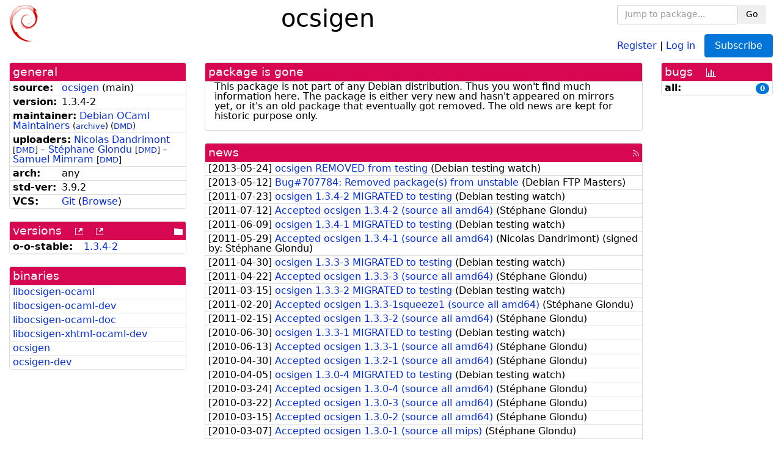

--- FILE ---
content_type: text/html; charset=utf-8
request_url: https://tracker.debian.org/pkg/ocsigen
body_size: 3668
content:

<!DOCTYPE html>
<html>
    <head>
        <meta charset="utf-8">
        <title>ocsigen - Debian Package Tracker</title>
        <meta name="viewport" content="width=device-width, initial-scale=1, shrink-to-fit=no">
	<meta http-equiv="x-ua-compatible" content="ie=edge">
        <link href="/static/css/bootstrap.min.css" rel="stylesheet" media="screen">
        <link href="/static/css/octicons.css" rel="stylesheet" media="screen">
        <link href="/static/css/style.css" rel="stylesheet" media="screen">
        <link type="application/opensearchdescription+xml" title="Debian Package Tracker Search" rel="search" href="/search.xml"/>
        

        
<link rel="alternate" type="application/rss+xml" title="RSS" href="/pkg/ocsigen/rss">

        
<link href="/static/css/dense.css" rel="stylesheet" media="screen">

    
        
        <link rel="vcs-git" href="git://git.debian.org/git/pkg-ocaml-maint/packages/ocsigen.git" title="git repository for ocsigen">
        
    

    
        
    

    
        
    


    </head>
    <body>
        
        <header class="page-header">
            <div class="container-fluid">
                
		<div class="row">
		<div class="col-xs-12 text-xs-center">
		    <div class="pull-xs-left">
<a href="/"><img src="/static/img/logo.png" alt="Debian Package Tracker" title="Visit the main page" ></a>
</div>
		    <div class="pull-xs-right">
		    
    <div class="m-b-1">
    <div class="text-xs-left"><form class="form-inline" id="package-search-form" action="/search" method="GET"><div class="form-group"><input type="search" class="form-control form-control-sm package-completion" name="package_name" id='package-search-input' placeholder="Jump to package..."></div><div class="form-group"><button type="submit" class="btn btn-default btn-sm">Go</button></div></form></div>

    </div>
    
    <span><a id="account-register" href="/accounts/register/">Register</a></span>
    <span>|</span>
    <span><a id="account-login" href="/accounts/login/">Log in</a></span>



    
	
	<div class="btn-group" role="group" style="margin-left: 10px;">
	  <a href="/accounts/login/?next=/pkg/ocsigen" id='subscribe-not-logged-in-button' class="btn btn-primary">Subscribe</a>
	</div>
    


		    </div>
		    
    <div>
    <h1>ocsigen</h1>
    
    </div>

		</div>
		</div>
                
            </div>
        </header>
        

	

<div id="choose-email-modal" class="modal hide fade" tabindex="-1" role="dialog" aria-labelledby="myModalLabel" aria-hidden="true"><div class="modal-dialog" role="document"><div class="modal-content"><div class="modal-header"><button type="button" class="close" data-dismiss="modal" aria-hidden="true">×</button><h3>Choose email to subscribe with</h3></div><div class="modal-body"></div><div class="modal-footer"><button class="btn btn-default" id="cancel-choose-email" data-dismiss="modal" aria-hidden="true">Cancel</button></div></div></div></div>

<div class="container-fluid main">
    <div class="row">
        <div class="col-md-3" id="dtracker-package-left">
            
            
                <div class="panel" role="complementary">
    <div class="panel-heading" role="heading">
        general
    </div>
    <div class="panel-body">
        

<ul class="list-group list-group-flush">
    
    <li class="list-group-item">
        <span class="list-item-key"><b>source:</b></span>
	
	<a href="https://packages.debian.org/src:ocsigen">ocsigen</a>
		
		(<span id="component" title="Repository's component">main</span>)
		
	
    </li>
    

    
    <li class="list-group-item">
        <span class="list-item-key"><b>version:</b></span>
        1.3.4-2
    </li>
    

    
    <li class="list-group-item">
        <span class="list-item-key"><b>maintainer:</b></span>
	
	
	<a href="https://qa.debian.org/developer.php?login=debian-ocaml-maint%40lists.debian.org">Debian OCaml Maintainers</a>
	
	
	    
		<small>
		    (<a href="https://lists.debian.org/debian-ocaml-maint/" title="Archives for the Debian OCaml Maintainers list">archive</a>)
		</small>
	    
	    
		<small>
		(<a href="https://udd.debian.org/dmd/?debian-ocaml-maint%40lists.debian.org#todo" title="UDD&#x27;s Debian Maintainer Dashboard">DMD</a>)
		</small>
	    
	
    </li>
    

    
    <li class="list-group-item">
        <span class="list-item-key"><b>uploaders:</b></span>
	
	    
	    
	    <a href="https://qa.debian.org/developer.php?login=nicolas.dandrimont%40crans.org">Nicolas Dandrimont</a>
	    
	    
	    
	    
		<small>
		[<a href="https://udd.debian.org/dmd/?nicolas.dandrimont%40crans.org#todo" title="UDD&#x27;s Debian Maintainer Dashboard">DMD</a>]
		</small>
	    
	    
	    
	    –
	    
	
	    
	    
	    <a href="https://qa.debian.org/developer.php?login=glondu%40debian.org">Stéphane Glondu</a>
	    
	    
	    
	    
		<small>
		[<a href="https://udd.debian.org/dmd/?glondu%40debian.org#todo" title="UDD&#x27;s Debian Maintainer Dashboard">DMD</a>]
		</small>
	    
	    
	    
	    –
	    
	
	    
	    
	    <a href="https://qa.debian.org/developer.php?login=smimram%40debian.org">Samuel Mimram</a>
	    
	    
	    
	    
		<small>
		[<a href="https://udd.debian.org/dmd/?smimram%40debian.org#todo" title="UDD&#x27;s Debian Maintainer Dashboard">DMD</a>]
		</small>
	    
	    
	    
	
    </li>
    

    
    <li class="list-group-item">
        <span class="list-item-key"><b>arch:</b></span>
        any 
    </li>
    

    
    <li class="list-group-item">
        <span class="list-item-key"><b>std-ver:</b></span>
        3.9.2
    </li>
    

    
    <li class="list-group-item">
        <span class="list-item-key"><b>VCS:</b></span>
	
	
	    
	    <a rel="vcs-git" href="git://git.debian.org/git/pkg-ocaml-maint/packages/ocsigen.git">Git</a>
	    
	
	
	(<a href="http://git.debian.org/?p=pkg-ocaml-maint/packages/ocsigen.git">Browse</a>)
	
	
    </li>
    
</ul>


    </div>
</div>

            
            
            
                <div class="panel" role="complementary">
    <div class="panel-heading" role="heading">
        
<div class="row">
<div class="col-xs-12">
    versions
    
    
    <a class="m-l-1" href="https://qa.debian.org/madison.php?package=ocsigen">
        <span role="img" aria-label="more versions can be listed by madison" class="octicon octicon-link-external" title="more versions can be listed by madison"><span class="sr-only">[more versions can be listed by madison]</span></span>
    </a>
    
    <a class="m-l-1" href="https://snapshot.debian.org/package/ocsigen/">
        <span role="img" aria-label="old versions available from snapshot.debian.org" class="octicon octicon-link-external" title="old versions available from snapshot.debian.org"><span class="sr-only">[old versions available from snapshot.debian.org]</span></span>
    </a>
    
    
    
    <div class="pull-xs-right">
	
	<a href="http://deb.debian.org/debian/pool/main/o/ocsigen"><span role="img" aria-label="pool directory" class="octicon octicon-file-directory" title="pool directory"><span class="sr-only">[pool directory]</span></span></a>
	
    </div>
    
</div>
</div>

    </div>
    <div class="panel-body">
        
<ul class="list-group list-group-flush">

    
    <li class="list-group-item">
	<span class="list-item-key versions-repository" title="Debian 7 (wheezy / oldoldstable)">
	    <b>o-o-stable:</b>
	</span>
	
	<a href="https://packages.debian.org/source/oldoldstable/ocsigen">1.3.4-2</a>
	
    </li>
    


    
    
</ul>

    </div>
</div>

            
            
            
                <div class="panel" role="complementary">
    <div class="panel-heading" role="heading">
        binaries
    </div>
    <div class="panel-body">
        
<ul class="list-group list-group-flush">
    
    
    <li class="list-group-item">
        
        <a href="https://packages.debian.org/oldoldstable/libocsigen-ocaml" title="">libocsigen-ocaml</a>
        

        
    </li>
    
    <li class="list-group-item">
        
        <a href="https://packages.debian.org/oldoldstable/libocsigen-ocaml-dev" title="">libocsigen-ocaml-dev</a>
        

        
    </li>
    
    <li class="list-group-item">
        
        <a href="https://packages.debian.org/oldoldstable/libocsigen-ocaml-doc" title="">libocsigen-ocaml-doc</a>
        

        
    </li>
    
    <li class="list-group-item">
        
        <a href="https://packages.debian.org/oldoldstable/libocsigen-xhtml-ocaml-dev" title="">libocsigen-xhtml-ocaml-dev</a>
        

        
    </li>
    
    <li class="list-group-item">
        
        <a href="https://packages.debian.org/oldoldstable/ocsigen" title="">ocsigen</a>
        

        
    </li>
    
    <li class="list-group-item">
        
        <a href="https://packages.debian.org/oldoldstable/ocsigen-dev" title="">ocsigen-dev</a>
        

        
    </li>
    
    
</ul>

    </div>
</div>

            
            
        </div>
        <div class="col-md-6 col-xl-7" id="dtracker-package-center">
            
            
                <div class="panel" role="complementary">
    <div class="panel-heading" role="heading">
        package is gone
    </div>
    <div class="panel-body">
        

This package is not part of any Debian
distribution. Thus you won't find much information here. The package is
either very new and hasn't appeared on mirrors yet, or it's an old package
that eventually got removed. The old news are kept for historic purpose
only.


    </div>
</div>

            
            
            
                <div class="panel" role="complementary">
    <div class="panel-heading" role="heading">
        
<div class="row">
    <div class="col-xs-12">
	<a href="/pkg/ocsigen/news/">news</a>
	<div class="pull-xs-right">
	    <a href="/pkg/ocsigen/rss">
	    <span role="img" aria-label="rss feed" class="octicon octicon-rss" title="rss feed"><span class="sr-only">[rss feed]</span></span>
	    </a>
	</div>
    </div>
</div>

    </div>
    <div class="panel-body">
        

    <ul class="list-group list-group-flush">
    
    <li class="list-group-item">
        [<span class="news-date">2013-05-24</span>]
        <a href="/news/414872/ocsigen-removed-from-testing/">
            <span class="news-title">ocsigen REMOVED from testing</span>
        </a>
        (<span class="news-creator">Debian testing watch</span>)
        
        
        
    </li>
    
    <li class="list-group-item">
        [<span class="news-date">2013-05-12</span>]
        <a href="/news/414871/bug707784-removed-packages-from-unstable/">
            <span class="news-title">Bug#707784: Removed package(s) from unstable</span>
        </a>
        (<span class="news-creator">Debian FTP Masters</span>)
        
        
        
    </li>
    
    <li class="list-group-item">
        [<span class="news-date">2011-07-23</span>]
        <a href="/news/414870/ocsigen-134-2-migrated-to-testing/">
            <span class="news-title">ocsigen 1.3.4-2 MIGRATED to testing</span>
        </a>
        (<span class="news-creator">Debian testing watch</span>)
        
        
        
    </li>
    
    <li class="list-group-item">
        [<span class="news-date">2011-07-12</span>]
        <a href="/news/414869/accepted-ocsigen-134-2-source-all-amd64/">
            <span class="news-title">Accepted ocsigen 1.3.4-2 (source all amd64)</span>
        </a>
        (<span class="news-creator">Stéphane Glondu</span>)
        
        
        
    </li>
    
    <li class="list-group-item">
        [<span class="news-date">2011-06-09</span>]
        <a href="/news/414868/ocsigen-134-1-migrated-to-testing/">
            <span class="news-title">ocsigen 1.3.4-1 MIGRATED to testing</span>
        </a>
        (<span class="news-creator">Debian testing watch</span>)
        
        
        
    </li>
    
    <li class="list-group-item">
        [<span class="news-date">2011-05-29</span>]
        <a href="/news/414867/accepted-ocsigen-134-1-source-all-amd64/">
            <span class="news-title">Accepted ocsigen 1.3.4-1 (source all amd64)</span>
        </a>
        (<span class="news-creator">Nicolas Dandrimont</span>)
        
        
        <span>(signed by: </span><span class="news-signer">Stéphane Glondu</span><span>)</span>
        
        
    </li>
    
    <li class="list-group-item">
        [<span class="news-date">2011-04-30</span>]
        <a href="/news/414866/ocsigen-133-3-migrated-to-testing/">
            <span class="news-title">ocsigen 1.3.3-3 MIGRATED to testing</span>
        </a>
        (<span class="news-creator">Debian testing watch</span>)
        
        
        
    </li>
    
    <li class="list-group-item">
        [<span class="news-date">2011-04-22</span>]
        <a href="/news/414865/accepted-ocsigen-133-3-source-all-amd64/">
            <span class="news-title">Accepted ocsigen 1.3.3-3 (source all amd64)</span>
        </a>
        (<span class="news-creator">Stéphane Glondu</span>)
        
        
        
    </li>
    
    <li class="list-group-item">
        [<span class="news-date">2011-03-15</span>]
        <a href="/news/414864/ocsigen-133-2-migrated-to-testing/">
            <span class="news-title">ocsigen 1.3.3-2 MIGRATED to testing</span>
        </a>
        (<span class="news-creator">Debian testing watch</span>)
        
        
        
    </li>
    
    <li class="list-group-item">
        [<span class="news-date">2011-02-20</span>]
        <a href="/news/414863/accepted-ocsigen-133-1squeeze1-source-all-amd64/">
            <span class="news-title">Accepted ocsigen 1.3.3-1squeeze1 (source all amd64)</span>
        </a>
        (<span class="news-creator">Stéphane Glondu</span>)
        
        
        
    </li>
    
    <li class="list-group-item">
        [<span class="news-date">2011-02-15</span>]
        <a href="/news/414862/accepted-ocsigen-133-2-source-all-amd64/">
            <span class="news-title">Accepted ocsigen 1.3.3-2 (source all amd64)</span>
        </a>
        (<span class="news-creator">Stéphane Glondu</span>)
        
        
        
    </li>
    
    <li class="list-group-item">
        [<span class="news-date">2010-06-30</span>]
        <a href="/news/414861/ocsigen-133-1-migrated-to-testing/">
            <span class="news-title">ocsigen 1.3.3-1 MIGRATED to testing</span>
        </a>
        (<span class="news-creator">Debian testing watch</span>)
        
        
        
    </li>
    
    <li class="list-group-item">
        [<span class="news-date">2010-06-13</span>]
        <a href="/news/414860/accepted-ocsigen-133-1-source-all-amd64/">
            <span class="news-title">Accepted ocsigen 1.3.3-1 (source all amd64)</span>
        </a>
        (<span class="news-creator">Stéphane Glondu</span>)
        
        
        
    </li>
    
    <li class="list-group-item">
        [<span class="news-date">2010-04-30</span>]
        <a href="/news/414859/accepted-ocsigen-132-1-source-all-amd64/">
            <span class="news-title">Accepted ocsigen 1.3.2-1 (source all amd64)</span>
        </a>
        (<span class="news-creator">Stéphane Glondu</span>)
        
        
        
    </li>
    
    <li class="list-group-item">
        [<span class="news-date">2010-04-05</span>]
        <a href="/news/414858/ocsigen-130-4-migrated-to-testing/">
            <span class="news-title">ocsigen 1.3.0-4 MIGRATED to testing</span>
        </a>
        (<span class="news-creator">Debian testing watch</span>)
        
        
        
    </li>
    
    <li class="list-group-item">
        [<span class="news-date">2010-03-24</span>]
        <a href="/news/414857/accepted-ocsigen-130-4-source-all-amd64/">
            <span class="news-title">Accepted ocsigen 1.3.0-4 (source all amd64)</span>
        </a>
        (<span class="news-creator">Stéphane Glondu</span>)
        
        
        
    </li>
    
    <li class="list-group-item">
        [<span class="news-date">2010-03-22</span>]
        <a href="/news/414856/accepted-ocsigen-130-3-source-all-amd64/">
            <span class="news-title">Accepted ocsigen 1.3.0-3 (source all amd64)</span>
        </a>
        (<span class="news-creator">Stéphane Glondu</span>)
        
        
        
    </li>
    
    <li class="list-group-item">
        [<span class="news-date">2010-03-15</span>]
        <a href="/news/414855/accepted-ocsigen-130-2-source-all-amd64/">
            <span class="news-title">Accepted ocsigen 1.3.0-2 (source all amd64)</span>
        </a>
        (<span class="news-creator">Stéphane Glondu</span>)
        
        
        
    </li>
    
    <li class="list-group-item">
        [<span class="news-date">2010-03-07</span>]
        <a href="/news/414854/accepted-ocsigen-130-1-source-all-mips/">
            <span class="news-title">Accepted ocsigen 1.3.0-1 (source all mips)</span>
        </a>
        (<span class="news-creator">Stéphane Glondu</span>)
        
        
        
    </li>
    
    <li class="list-group-item">
        [<span class="news-date">2009-11-23</span>]
        <a href="/news/414853/ocsigen-122-1-migrated-to-testing/">
            <span class="news-title">ocsigen 1.2.2-1 MIGRATED to testing</span>
        </a>
        (<span class="news-creator">Debian testing watch</span>)
        
        
        
    </li>
    
    <li class="list-group-item">
        [<span class="news-date">2009-10-22</span>]
        <a href="/news/414852/accepted-ocsigen-122-1-source-all-amd64/">
            <span class="news-title">Accepted ocsigen 1.2.2-1 (source all amd64)</span>
        </a>
        (<span class="news-creator">Stéphane Glondu</span>)
        
        
        
    </li>
    
    <li class="list-group-item">
        [<span class="news-date">2009-09-26</span>]
        <a href="/news/414851/accepted-ocsigen-121-1-source-all-amd64/">
            <span class="news-title">Accepted ocsigen 1.2.1-1 (source all amd64)</span>
        </a>
        (<span class="news-creator">Stéphane Glondu</span>)
        
        
        
    </li>
    
    <li class="list-group-item">
        [<span class="news-date">2009-09-01</span>]
        <a href="/news/414850/ocsigen-120-3-migrated-to-testing/">
            <span class="news-title">ocsigen 1.2.0-3 MIGRATED to testing</span>
        </a>
        (<span class="news-creator">Debian testing watch</span>)
        
        
        
    </li>
    
    <li class="list-group-item">
        [<span class="news-date">2009-08-30</span>]
        <a href="/news/414849/accepted-ocsigen-120-3lwt1-source-all-amd64/">
            <span class="news-title">Accepted ocsigen 1.2.0-3+lwt.1 (source all amd64)</span>
        </a>
        (<span class="news-creator">Stéphane Glondu</span>)
        
        
        
    </li>
    
    <li class="list-group-item">
        [<span class="news-date">2009-08-21</span>]
        <a href="/news/414848/accepted-ocsigen-120-3lwt0-source-all-amd64/">
            <span class="news-title">Accepted ocsigen 1.2.0-3+lwt.0 (source all amd64)</span>
        </a>
        (<span class="news-creator">Stephane Glondu</span>)
        
        
        
    </li>
    
    <li class="list-group-item">
        [<span class="news-date">2009-08-21</span>]
        <a href="/news/414847/accepted-ocsigen-120-3-source-all-amd64/">
            <span class="news-title">Accepted ocsigen 1.2.0-3 (source all amd64)</span>
        </a>
        (<span class="news-creator">Stephane Glondu</span>)
        
        
        
    </li>
    
    <li class="list-group-item">
        [<span class="news-date">2009-08-04</span>]
        <a href="/news/414846/ocsigen-120-2-migrated-to-testing/">
            <span class="news-title">ocsigen 1.2.0-2 MIGRATED to testing</span>
        </a>
        (<span class="news-creator">Debian testing watch</span>)
        
        
        
    </li>
    
    <li class="list-group-item">
        [<span class="news-date">2009-08-03</span>]
        <a href="/news/414845/ocsigen-120-2-migrated-to-testing/">
            <span class="news-title">ocsigen 1.2.0-2 MIGRATED to testing</span>
        </a>
        (<span class="news-creator">Debian testing watch</span>)
        
        
        
    </li>
    
    <li class="list-group-item">
        [<span class="news-date">2009-07-02</span>]
        <a href="/news/414844/accepted-ocsigen-120-2-source-all-amd64/">
            <span class="news-title">Accepted ocsigen 1.2.0-2 (source all amd64)</span>
        </a>
        (<span class="news-creator">Stephane Glondu</span>)
        
        
        
    </li>
    
    <li class="list-group-item">
        [<span class="news-date">2009-07-01</span>]
        <a href="/news/414843/accepted-ocsigen-120-1-source-all-amd64/">
            <span class="news-title">Accepted ocsigen 1.2.0-1 (source all amd64)</span>
        </a>
        (<span class="news-creator">Stephane Glondu</span>)
        
        
        
    </li>
    
</ul>




<div class="text-xs-center" style="margin-bottom: -1rem">
    <ul class="pagination m-b-0">
	<li class="page-item">
	    <a class="page-link" href="/pkg/ocsigen/news/">1</a>
	</li>
	<li class="page-item">
	    <a class="page-link" href="/pkg/ocsigen/news/?page=2">2</a>
	</li>
    </ul>
</div>


    </div>
</div>

            
            
        </div>
        <div class="col-md-3 col-xl-2" id="dtracker-package-right">
            
            
                <div class="panel" role="complementary">
    <div class="panel-heading" role="heading">
        
bugs
<a class="m-l-1" href="https://qa.debian.org/data/bts/graphs/o/ocsigen.png"><span role="img" aria-label="bug history graph" class="octicon octicon-graph" title="bug history graph"><span class="sr-only">[bug history graph]</span></span></a>

    </div>
    <div class="panel-body">
        
<ul class="list-group list-group-flush">
    
    
    <li class="list-group-item">
        <span class="list-item-key">
            
            <b><span title="">all:</span></b>
            
        </span>
        <a class="label label-primary label-pill pull-xs-right m-l-1"
	title="Number of bugs" href="https://bugs.debian.org/cgi-bin/pkgreport.cgi?repeatmerged=no&amp;src=ocsigen">0</a>
	
	
    </li>
    

</ul>

    </div>
</div>

            
            
        </div>
    </div>
</div>


        <footer id="footer" class="footer">
            <hr>
            <div class="container-fluid">
                <div class="text-xs-center p-b-1">
                    
                                        <div id="footer-title"><a href="https://www.debian.org">Debian</a> Package Tracker — <a href="https://deb.li/DTAuthors">Copyright</a> 2013-2025 The Distro Tracker Developers</div>
                    <div id="footer-bugs">
			Report problems to the <a href="https://bugs.debian.org/tracker.debian.org">tracker.debian.org pseudo-package</a> in the <a href="https://bugs.debian.org">Debian <acronym title="Bug Tracking System">BTS</acronym></a>.
		    </div>
                    <div id="footer-help">
                        <a href="https://qa.pages.debian.net/distro-tracker/">Documentation</a> —
                        <a href="https://salsa.debian.org/qa/distro-tracker/issues">Bugs</a> —
                        <a href="https://salsa.debian.org/qa/distro-tracker">Git Repository</a> —
                        <a href="https://qa.pages.debian.net/distro-tracker/contributing.html">Contributing</a>
                    </div>

                    
                </div>
            </div>
        </footer>

        <script src="/static/js/jquery.min.js"></script>
        <script src="/static/js/jquery.cookie.js"></script>
        <script src="/static/js/tether.min.js"></script>
        <script src="/static/js/popper.min.js"></script>
        <script src="/static/js/bootstrap.min.js"></script>
        <script src="/static/js/typeahead.bundle.min.js"></script>
        <script src="/static/js/main.js"></script>
        
    </body>
</html>
